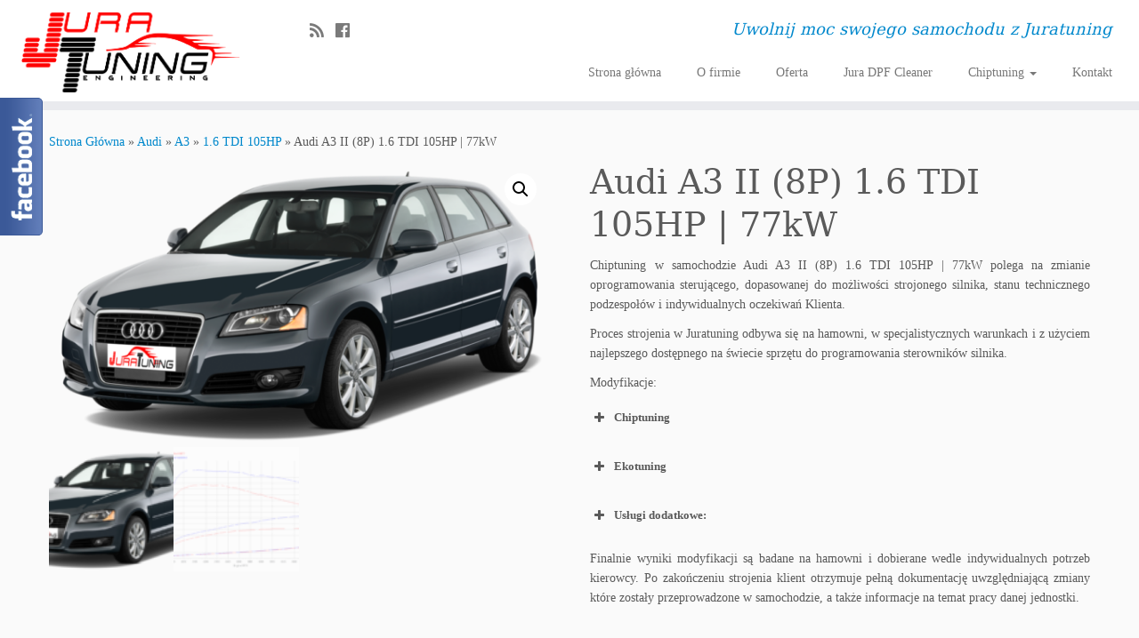

--- FILE ---
content_type: text/html; charset=UTF-8
request_url: https://juratuning.pl/produkt/audi-a3-ii-8p-1-6-tdi-105hp-77kw/
body_size: 18696
content:
<!DOCTYPE html>
<!--[if IE 7]>
<html class="ie ie7 no-js" lang="pl-PL">
<![endif]-->
<!--[if IE 8]>
<html class="ie ie8 no-js" lang="pl-PL">
<![endif]-->
<!--[if !(IE 7) | !(IE 8)  ]><!-->
<html class="no-js" lang="pl-PL">
<!--<![endif]-->
					<head>
				    <meta charset="UTF-8" />
				    <meta http-equiv="X-UA-Compatible" content="IE=9; IE=8; IE=7; IE=EDGE" />
            				    <meta name="viewport" content="width=device-width, initial-scale=1.0" />
				    <link rel="profile" href="https://gmpg.org/xfn/11" />
				    <link rel="pingback" href="https://juratuning.pl/xmlrpc.php" />

				   <!-- html5shiv for IE8 and less  -->
				    <!--[if lt IE 9]>
				      <script src="https://juratuning.pl/wp-content/themes/customizr-pro/inc/assets/js/html5.js"></script>
				    <![endif]-->
				    <script>(function(html){html.className = html.className.replace(/\bno-js\b/,'js')})(document.documentElement);</script>
<title>Audi A3 II (8P) 1.6 TDI 105HP | 77kW &#8211; JuraTuning | Chiptuning | DPF/FAP Service | Hamownia | Uwolnij moc swojego samochodu z Juratuning</title>
<meta name='robots' content='max-image-preview:large' />
<script>window._wca = window._wca || [];</script>
<script type='application/javascript'>console.log('PixelYourSite Free version 8.2.17');</script>
<link rel='dns-prefetch' href='//stats.wp.com' />
<link rel='dns-prefetch' href='//s.w.org' />
<link rel="alternate" type="application/rss+xml" title="JuraTuning | Chiptuning | DPF/FAP Service | Hamownia | Uwolnij moc swojego samochodu z Juratuning &raquo; Kanał z wpisami" href="https://juratuning.pl/feed/" />
<link rel="alternate" type="application/rss+xml" title="JuraTuning | Chiptuning | DPF/FAP Service | Hamownia | Uwolnij moc swojego samochodu z Juratuning &raquo; Kanał z komentarzami" href="https://juratuning.pl/comments/feed/" />
		<!-- This site uses the Google Analytics by MonsterInsights plugin v8.10.0 - Using Analytics tracking - https://www.monsterinsights.com/ -->
							<script
				src="//www.googletagmanager.com/gtag/js?id=UA-57477537-1"  data-cfasync="false" data-wpfc-render="false" type="text/javascript" async></script>
			<script data-cfasync="false" data-wpfc-render="false" type="text/javascript">
				var mi_version = '8.10.0';
				var mi_track_user = true;
				var mi_no_track_reason = '';
				
								var disableStrs = [
															'ga-disable-UA-57477537-1',
									];

				/* Function to detect opted out users */
				function __gtagTrackerIsOptedOut() {
					for (var index = 0; index < disableStrs.length; index++) {
						if (document.cookie.indexOf(disableStrs[index] + '=true') > -1) {
							return true;
						}
					}

					return false;
				}

				/* Disable tracking if the opt-out cookie exists. */
				if (__gtagTrackerIsOptedOut()) {
					for (var index = 0; index < disableStrs.length; index++) {
						window[disableStrs[index]] = true;
					}
				}

				/* Opt-out function */
				function __gtagTrackerOptout() {
					for (var index = 0; index < disableStrs.length; index++) {
						document.cookie = disableStrs[index] + '=true; expires=Thu, 31 Dec 2099 23:59:59 UTC; path=/';
						window[disableStrs[index]] = true;
					}
				}

				if ('undefined' === typeof gaOptout) {
					function gaOptout() {
						__gtagTrackerOptout();
					}
				}
								window.dataLayer = window.dataLayer || [];

				window.MonsterInsightsDualTracker = {
					helpers: {},
					trackers: {},
				};
				if (mi_track_user) {
					function __gtagDataLayer() {
						dataLayer.push(arguments);
					}

					function __gtagTracker(type, name, parameters) {
						if (!parameters) {
							parameters = {};
						}

						if (parameters.send_to) {
							__gtagDataLayer.apply(null, arguments);
							return;
						}

						if (type === 'event') {
							
														parameters.send_to = monsterinsights_frontend.ua;
							__gtagDataLayer(type, name, parameters);
													} else {
							__gtagDataLayer.apply(null, arguments);
						}
					}

					__gtagTracker('js', new Date());
					__gtagTracker('set', {
						'developer_id.dZGIzZG': true,
											});
															__gtagTracker('config', 'UA-57477537-1', {"forceSSL":"true"} );
										window.gtag = __gtagTracker;										(function () {
						/* https://developers.google.com/analytics/devguides/collection/analyticsjs/ */
						/* ga and __gaTracker compatibility shim. */
						var noopfn = function () {
							return null;
						};
						var newtracker = function () {
							return new Tracker();
						};
						var Tracker = function () {
							return null;
						};
						var p = Tracker.prototype;
						p.get = noopfn;
						p.set = noopfn;
						p.send = function () {
							var args = Array.prototype.slice.call(arguments);
							args.unshift('send');
							__gaTracker.apply(null, args);
						};
						var __gaTracker = function () {
							var len = arguments.length;
							if (len === 0) {
								return;
							}
							var f = arguments[len - 1];
							if (typeof f !== 'object' || f === null || typeof f.hitCallback !== 'function') {
								if ('send' === arguments[0]) {
									var hitConverted, hitObject = false, action;
									if ('event' === arguments[1]) {
										if ('undefined' !== typeof arguments[3]) {
											hitObject = {
												'eventAction': arguments[3],
												'eventCategory': arguments[2],
												'eventLabel': arguments[4],
												'value': arguments[5] ? arguments[5] : 1,
											}
										}
									}
									if ('pageview' === arguments[1]) {
										if ('undefined' !== typeof arguments[2]) {
											hitObject = {
												'eventAction': 'page_view',
												'page_path': arguments[2],
											}
										}
									}
									if (typeof arguments[2] === 'object') {
										hitObject = arguments[2];
									}
									if (typeof arguments[5] === 'object') {
										Object.assign(hitObject, arguments[5]);
									}
									if ('undefined' !== typeof arguments[1].hitType) {
										hitObject = arguments[1];
										if ('pageview' === hitObject.hitType) {
											hitObject.eventAction = 'page_view';
										}
									}
									if (hitObject) {
										action = 'timing' === arguments[1].hitType ? 'timing_complete' : hitObject.eventAction;
										hitConverted = mapArgs(hitObject);
										__gtagTracker('event', action, hitConverted);
									}
								}
								return;
							}

							function mapArgs(args) {
								var arg, hit = {};
								var gaMap = {
									'eventCategory': 'event_category',
									'eventAction': 'event_action',
									'eventLabel': 'event_label',
									'eventValue': 'event_value',
									'nonInteraction': 'non_interaction',
									'timingCategory': 'event_category',
									'timingVar': 'name',
									'timingValue': 'value',
									'timingLabel': 'event_label',
									'page': 'page_path',
									'location': 'page_location',
									'title': 'page_title',
								};
								for (arg in args) {
																		if (!(!args.hasOwnProperty(arg) || !gaMap.hasOwnProperty(arg))) {
										hit[gaMap[arg]] = args[arg];
									} else {
										hit[arg] = args[arg];
									}
								}
								return hit;
							}

							try {
								f.hitCallback();
							} catch (ex) {
							}
						};
						__gaTracker.create = newtracker;
						__gaTracker.getByName = newtracker;
						__gaTracker.getAll = function () {
							return [];
						};
						__gaTracker.remove = noopfn;
						__gaTracker.loaded = true;
						window['__gaTracker'] = __gaTracker;
					})();
									} else {
										console.log("");
					(function () {
						function __gtagTracker() {
							return null;
						}

						window['__gtagTracker'] = __gtagTracker;
						window['gtag'] = __gtagTracker;
					})();
									}
			</script>
				<!-- / Google Analytics by MonsterInsights -->
		<script type="text/javascript">
window._wpemojiSettings = {"baseUrl":"https:\/\/s.w.org\/images\/core\/emoji\/13.1.0\/72x72\/","ext":".png","svgUrl":"https:\/\/s.w.org\/images\/core\/emoji\/13.1.0\/svg\/","svgExt":".svg","source":{"concatemoji":"https:\/\/juratuning.pl\/wp-includes\/js\/wp-emoji-release.min.js?ver=5.9.12"}};
/*! This file is auto-generated */
!function(e,a,t){var n,r,o,i=a.createElement("canvas"),p=i.getContext&&i.getContext("2d");function s(e,t){var a=String.fromCharCode;p.clearRect(0,0,i.width,i.height),p.fillText(a.apply(this,e),0,0);e=i.toDataURL();return p.clearRect(0,0,i.width,i.height),p.fillText(a.apply(this,t),0,0),e===i.toDataURL()}function c(e){var t=a.createElement("script");t.src=e,t.defer=t.type="text/javascript",a.getElementsByTagName("head")[0].appendChild(t)}for(o=Array("flag","emoji"),t.supports={everything:!0,everythingExceptFlag:!0},r=0;r<o.length;r++)t.supports[o[r]]=function(e){if(!p||!p.fillText)return!1;switch(p.textBaseline="top",p.font="600 32px Arial",e){case"flag":return s([127987,65039,8205,9895,65039],[127987,65039,8203,9895,65039])?!1:!s([55356,56826,55356,56819],[55356,56826,8203,55356,56819])&&!s([55356,57332,56128,56423,56128,56418,56128,56421,56128,56430,56128,56423,56128,56447],[55356,57332,8203,56128,56423,8203,56128,56418,8203,56128,56421,8203,56128,56430,8203,56128,56423,8203,56128,56447]);case"emoji":return!s([10084,65039,8205,55357,56613],[10084,65039,8203,55357,56613])}return!1}(o[r]),t.supports.everything=t.supports.everything&&t.supports[o[r]],"flag"!==o[r]&&(t.supports.everythingExceptFlag=t.supports.everythingExceptFlag&&t.supports[o[r]]);t.supports.everythingExceptFlag=t.supports.everythingExceptFlag&&!t.supports.flag,t.DOMReady=!1,t.readyCallback=function(){t.DOMReady=!0},t.supports.everything||(n=function(){t.readyCallback()},a.addEventListener?(a.addEventListener("DOMContentLoaded",n,!1),e.addEventListener("load",n,!1)):(e.attachEvent("onload",n),a.attachEvent("onreadystatechange",function(){"complete"===a.readyState&&t.readyCallback()})),(n=t.source||{}).concatemoji?c(n.concatemoji):n.wpemoji&&n.twemoji&&(c(n.twemoji),c(n.wpemoji)))}(window,document,window._wpemojiSettings);
</script>
<style type="text/css">
img.wp-smiley,
img.emoji {
	display: inline !important;
	border: none !important;
	box-shadow: none !important;
	height: 1em !important;
	width: 1em !important;
	margin: 0 0.07em !important;
	vertical-align: -0.1em !important;
	background: none !important;
	padding: 0 !important;
}
</style>
	<link rel='stylesheet' id='font-customizer-style-css'  href='https://juratuning.pl/wp-content/themes/customizr-pro/addons/wfc/front/assets/css/font_customizer.min.css?ver=3.0.2' type='text/css' media='all' />
<link rel='stylesheet' id='fblb-css-css'  href='https://juratuning.pl/wp-content/plugins/arscode-social-slider-free/fblb.css?ver=5.9.12' type='text/css' media='all' />
<link rel='stylesheet' id='jquery-lionbars-css'  href='https://juratuning.pl/wp-content/plugins/arscode-social-slider-free/lionbars/lionbars.css?ver=5.9.12' type='text/css' media='all' />
<!--[if lte IE 7]>
<link rel='stylesheet' id='fblb-css-ie7-css'  href='https://juratuning.pl/wp-content/plugins/arscode-social-slider-free/ie7.css?ver=5.9.12' type='text/css' media='all' />
<![endif]-->
<link rel='stylesheet' id='wp-block-library-css'  href='https://juratuning.pl/wp-includes/css/dist/block-library/style.min.css?ver=5.9.12' type='text/css' media='all' />
<style id='wp-block-library-inline-css' type='text/css'>
.has-text-align-justify{text-align:justify;}
</style>
<link rel='stylesheet' id='mediaelement-css'  href='https://juratuning.pl/wp-includes/js/mediaelement/mediaelementplayer-legacy.min.css?ver=4.2.16' type='text/css' media='all' />
<link rel='stylesheet' id='wp-mediaelement-css'  href='https://juratuning.pl/wp-includes/js/mediaelement/wp-mediaelement.min.css?ver=5.9.12' type='text/css' media='all' />
<link rel='stylesheet' id='wc-blocks-vendors-style-css'  href='https://juratuning.pl/wp-content/plugins/woocommerce/packages/woocommerce-blocks/build/wc-blocks-vendors-style.css?ver=6.9.0' type='text/css' media='all' />
<link rel='stylesheet' id='wc-blocks-style-css'  href='https://juratuning.pl/wp-content/plugins/woocommerce/packages/woocommerce-blocks/build/wc-blocks-style.css?ver=6.9.0' type='text/css' media='all' />
<style id='global-styles-inline-css' type='text/css'>
body{--wp--preset--color--black: #000000;--wp--preset--color--cyan-bluish-gray: #abb8c3;--wp--preset--color--white: #ffffff;--wp--preset--color--pale-pink: #f78da7;--wp--preset--color--vivid-red: #cf2e2e;--wp--preset--color--luminous-vivid-orange: #ff6900;--wp--preset--color--luminous-vivid-amber: #fcb900;--wp--preset--color--light-green-cyan: #7bdcb5;--wp--preset--color--vivid-green-cyan: #00d084;--wp--preset--color--pale-cyan-blue: #8ed1fc;--wp--preset--color--vivid-cyan-blue: #0693e3;--wp--preset--color--vivid-purple: #9b51e0;--wp--preset--gradient--vivid-cyan-blue-to-vivid-purple: linear-gradient(135deg,rgba(6,147,227,1) 0%,rgb(155,81,224) 100%);--wp--preset--gradient--light-green-cyan-to-vivid-green-cyan: linear-gradient(135deg,rgb(122,220,180) 0%,rgb(0,208,130) 100%);--wp--preset--gradient--luminous-vivid-amber-to-luminous-vivid-orange: linear-gradient(135deg,rgba(252,185,0,1) 0%,rgba(255,105,0,1) 100%);--wp--preset--gradient--luminous-vivid-orange-to-vivid-red: linear-gradient(135deg,rgba(255,105,0,1) 0%,rgb(207,46,46) 100%);--wp--preset--gradient--very-light-gray-to-cyan-bluish-gray: linear-gradient(135deg,rgb(238,238,238) 0%,rgb(169,184,195) 100%);--wp--preset--gradient--cool-to-warm-spectrum: linear-gradient(135deg,rgb(74,234,220) 0%,rgb(151,120,209) 20%,rgb(207,42,186) 40%,rgb(238,44,130) 60%,rgb(251,105,98) 80%,rgb(254,248,76) 100%);--wp--preset--gradient--blush-light-purple: linear-gradient(135deg,rgb(255,206,236) 0%,rgb(152,150,240) 100%);--wp--preset--gradient--blush-bordeaux: linear-gradient(135deg,rgb(254,205,165) 0%,rgb(254,45,45) 50%,rgb(107,0,62) 100%);--wp--preset--gradient--luminous-dusk: linear-gradient(135deg,rgb(255,203,112) 0%,rgb(199,81,192) 50%,rgb(65,88,208) 100%);--wp--preset--gradient--pale-ocean: linear-gradient(135deg,rgb(255,245,203) 0%,rgb(182,227,212) 50%,rgb(51,167,181) 100%);--wp--preset--gradient--electric-grass: linear-gradient(135deg,rgb(202,248,128) 0%,rgb(113,206,126) 100%);--wp--preset--gradient--midnight: linear-gradient(135deg,rgb(2,3,129) 0%,rgb(40,116,252) 100%);--wp--preset--duotone--dark-grayscale: url('#wp-duotone-dark-grayscale');--wp--preset--duotone--grayscale: url('#wp-duotone-grayscale');--wp--preset--duotone--purple-yellow: url('#wp-duotone-purple-yellow');--wp--preset--duotone--blue-red: url('#wp-duotone-blue-red');--wp--preset--duotone--midnight: url('#wp-duotone-midnight');--wp--preset--duotone--magenta-yellow: url('#wp-duotone-magenta-yellow');--wp--preset--duotone--purple-green: url('#wp-duotone-purple-green');--wp--preset--duotone--blue-orange: url('#wp-duotone-blue-orange');--wp--preset--font-size--small: 13px;--wp--preset--font-size--medium: 20px;--wp--preset--font-size--large: 36px;--wp--preset--font-size--x-large: 42px;}.has-black-color{color: var(--wp--preset--color--black) !important;}.has-cyan-bluish-gray-color{color: var(--wp--preset--color--cyan-bluish-gray) !important;}.has-white-color{color: var(--wp--preset--color--white) !important;}.has-pale-pink-color{color: var(--wp--preset--color--pale-pink) !important;}.has-vivid-red-color{color: var(--wp--preset--color--vivid-red) !important;}.has-luminous-vivid-orange-color{color: var(--wp--preset--color--luminous-vivid-orange) !important;}.has-luminous-vivid-amber-color{color: var(--wp--preset--color--luminous-vivid-amber) !important;}.has-light-green-cyan-color{color: var(--wp--preset--color--light-green-cyan) !important;}.has-vivid-green-cyan-color{color: var(--wp--preset--color--vivid-green-cyan) !important;}.has-pale-cyan-blue-color{color: var(--wp--preset--color--pale-cyan-blue) !important;}.has-vivid-cyan-blue-color{color: var(--wp--preset--color--vivid-cyan-blue) !important;}.has-vivid-purple-color{color: var(--wp--preset--color--vivid-purple) !important;}.has-black-background-color{background-color: var(--wp--preset--color--black) !important;}.has-cyan-bluish-gray-background-color{background-color: var(--wp--preset--color--cyan-bluish-gray) !important;}.has-white-background-color{background-color: var(--wp--preset--color--white) !important;}.has-pale-pink-background-color{background-color: var(--wp--preset--color--pale-pink) !important;}.has-vivid-red-background-color{background-color: var(--wp--preset--color--vivid-red) !important;}.has-luminous-vivid-orange-background-color{background-color: var(--wp--preset--color--luminous-vivid-orange) !important;}.has-luminous-vivid-amber-background-color{background-color: var(--wp--preset--color--luminous-vivid-amber) !important;}.has-light-green-cyan-background-color{background-color: var(--wp--preset--color--light-green-cyan) !important;}.has-vivid-green-cyan-background-color{background-color: var(--wp--preset--color--vivid-green-cyan) !important;}.has-pale-cyan-blue-background-color{background-color: var(--wp--preset--color--pale-cyan-blue) !important;}.has-vivid-cyan-blue-background-color{background-color: var(--wp--preset--color--vivid-cyan-blue) !important;}.has-vivid-purple-background-color{background-color: var(--wp--preset--color--vivid-purple) !important;}.has-black-border-color{border-color: var(--wp--preset--color--black) !important;}.has-cyan-bluish-gray-border-color{border-color: var(--wp--preset--color--cyan-bluish-gray) !important;}.has-white-border-color{border-color: var(--wp--preset--color--white) !important;}.has-pale-pink-border-color{border-color: var(--wp--preset--color--pale-pink) !important;}.has-vivid-red-border-color{border-color: var(--wp--preset--color--vivid-red) !important;}.has-luminous-vivid-orange-border-color{border-color: var(--wp--preset--color--luminous-vivid-orange) !important;}.has-luminous-vivid-amber-border-color{border-color: var(--wp--preset--color--luminous-vivid-amber) !important;}.has-light-green-cyan-border-color{border-color: var(--wp--preset--color--light-green-cyan) !important;}.has-vivid-green-cyan-border-color{border-color: var(--wp--preset--color--vivid-green-cyan) !important;}.has-pale-cyan-blue-border-color{border-color: var(--wp--preset--color--pale-cyan-blue) !important;}.has-vivid-cyan-blue-border-color{border-color: var(--wp--preset--color--vivid-cyan-blue) !important;}.has-vivid-purple-border-color{border-color: var(--wp--preset--color--vivid-purple) !important;}.has-vivid-cyan-blue-to-vivid-purple-gradient-background{background: var(--wp--preset--gradient--vivid-cyan-blue-to-vivid-purple) !important;}.has-light-green-cyan-to-vivid-green-cyan-gradient-background{background: var(--wp--preset--gradient--light-green-cyan-to-vivid-green-cyan) !important;}.has-luminous-vivid-amber-to-luminous-vivid-orange-gradient-background{background: var(--wp--preset--gradient--luminous-vivid-amber-to-luminous-vivid-orange) !important;}.has-luminous-vivid-orange-to-vivid-red-gradient-background{background: var(--wp--preset--gradient--luminous-vivid-orange-to-vivid-red) !important;}.has-very-light-gray-to-cyan-bluish-gray-gradient-background{background: var(--wp--preset--gradient--very-light-gray-to-cyan-bluish-gray) !important;}.has-cool-to-warm-spectrum-gradient-background{background: var(--wp--preset--gradient--cool-to-warm-spectrum) !important;}.has-blush-light-purple-gradient-background{background: var(--wp--preset--gradient--blush-light-purple) !important;}.has-blush-bordeaux-gradient-background{background: var(--wp--preset--gradient--blush-bordeaux) !important;}.has-luminous-dusk-gradient-background{background: var(--wp--preset--gradient--luminous-dusk) !important;}.has-pale-ocean-gradient-background{background: var(--wp--preset--gradient--pale-ocean) !important;}.has-electric-grass-gradient-background{background: var(--wp--preset--gradient--electric-grass) !important;}.has-midnight-gradient-background{background: var(--wp--preset--gradient--midnight) !important;}.has-small-font-size{font-size: var(--wp--preset--font-size--small) !important;}.has-medium-font-size{font-size: var(--wp--preset--font-size--medium) !important;}.has-large-font-size{font-size: var(--wp--preset--font-size--large) !important;}.has-x-large-font-size{font-size: var(--wp--preset--font-size--x-large) !important;}
</style>
<link rel='stylesheet' id='contact-form-7-css'  href='https://juratuning.pl/wp-content/plugins/contact-form-7/includes/css/styles.css?ver=5.5.6' type='text/css' media='all' />
<link rel='stylesheet' id='photoswipe-css'  href='https://juratuning.pl/wp-content/plugins/woocommerce/assets/css/photoswipe/photoswipe.min.css?ver=6.3.1' type='text/css' media='all' />
<link rel='stylesheet' id='photoswipe-default-skin-css'  href='https://juratuning.pl/wp-content/plugins/woocommerce/assets/css/photoswipe/default-skin/default-skin.min.css?ver=6.3.1' type='text/css' media='all' />
<link rel='stylesheet' id='woocommerce-layout-css'  href='https://juratuning.pl/wp-content/plugins/woocommerce/assets/css/woocommerce-layout.css?ver=6.3.1' type='text/css' media='all' />
<style id='woocommerce-layout-inline-css' type='text/css'>

	.infinite-scroll .woocommerce-pagination {
		display: none;
	}
</style>
<link rel='stylesheet' id='woocommerce-smallscreen-css'  href='https://juratuning.pl/wp-content/plugins/woocommerce/assets/css/woocommerce-smallscreen.css?ver=6.3.1' type='text/css' media='only screen and (max-width: 768px)' />
<link rel='stylesheet' id='woocommerce-general-css'  href='https://juratuning.pl/wp-content/plugins/woocommerce/assets/css/woocommerce.css?ver=6.3.1' type='text/css' media='all' />
<style id='woocommerce-inline-inline-css' type='text/css'>
.woocommerce form .form-row .required { visibility: visible; }
</style>
<link rel='stylesheet' id='dgwt-wcas-style-css'  href='https://juratuning.pl/wp-content/plugins/ajax-search-for-woocommerce/assets/css/style.min.css?ver=1.17.0' type='text/css' media='all' />
<link rel='stylesheet' id='customizr-fa-css'  href='https://juratuning.pl/wp-content/themes/customizr-pro/assets/shared/fonts/fa/css/fontawesome-all.min.css?ver=2.0.26' type='text/css' media='all' />
<link rel='stylesheet' id='customizr-common-css'  href='https://juratuning.pl/wp-content/themes/customizr-pro/inc/assets/css/tc_common.min.css?ver=2.0.26' type='text/css' media='all' />
<link rel='stylesheet' id='customizr-skin-css'  href='https://juratuning.pl/wp-content/themes/customizr-pro/inc/assets/css/blue.min.css?ver=2.0.26' type='text/css' media='all' />
<style id='customizr-skin-inline-css' type='text/css'>

                  .site-title,.site-description,h1,h2,h3,.tc-dropcap {
                    font-family : 'Georgia','Georgia','serif';
                    font-weight : inherit;
                  }

                  body,.navbar .nav>li>a {
                    font-family : 'Verdana','Geneva','sans-serif';
                    font-weight : inherit;
                  }

            body,.navbar .nav>li>a {
              font-size : 14px;
              line-height : 1.6em;
            }
table { border-collapse: separate; }
                           body table { border-collapse: collapse; }
                          
.social-links .social-icon:before { content: none } 
header.tc-header {border-top: none;}

.sticky-enabled .tc-shrink-on .site-logo img {
    					height:30px!important;width:auto!important
    				}

    				.sticky-enabled .tc-shrink-on .brand .site-title {
    					font-size:0.6em;opacity:0.8;line-height:1.2em
    				}

.site-logo img.sticky {
                display: none;
             }

            .sticky-enabled .tc-sticky-logo-on .site-logo img {
                display: none;
             }

            .sticky-enabled .tc-sticky-logo-on .site-logo img.sticky{
                display: inline-block;
            }

.tc-slider-loader-wrapper{ display:none }
html.js .tc-slider-loader-wrapper { display: block }.no-csstransforms3d .tc-slider-loader-wrapper .tc-img-gif-loader {
                                                background: url('https://juratuning.pl/wp-content/themes/customizr-pro/assets/front/img/slider-loader.gif') no-repeat center center;
                                         }.tc-slider-loader-wrapper .tc-css-loader > div { border-color:#08c; }
</style>
<link rel='stylesheet' id='customizr-style-css'  href='https://juratuning.pl/wp-content/themes/customizr-pro/style.css?ver=2.0.26' type='text/css' media='all' />
<link rel='stylesheet' id='fancyboxcss-css'  href='https://juratuning.pl/wp-content/themes/customizr-pro/assets/front/js/libs/fancybox/jquery.fancybox-1.3.4.min.css?ver=5.9.12' type='text/css' media='all' />
<link rel='stylesheet' id='tablepress-default-css'  href='https://juratuning.pl/wp-content/plugins/tablepress/css/default.min.css?ver=1.14' type='text/css' media='all' />
<link rel='stylesheet' id='nextgen_widgets_style-css'  href='https://juratuning.pl/wp-content/plugins/nextgen-gallery/products/photocrati_nextgen/modules/widget/static/widgets.css?ver=3.23' type='text/css' media='all' />
<link rel='stylesheet' id='nextgen_basic_thumbnails_style-css'  href='https://juratuning.pl/wp-content/plugins/nextgen-gallery/products/photocrati_nextgen/modules/nextgen_basic_gallery/static/thumbnails/nextgen_basic_thumbnails.css?ver=3.23' type='text/css' media='all' />
<link rel='stylesheet' id='nextgen_basic_slideshow_style-css'  href='https://juratuning.pl/wp-content/plugins/nextgen-gallery/products/photocrati_nextgen/modules/nextgen_basic_gallery/static/slideshow/ngg_basic_slideshow.css?ver=3.23' type='text/css' media='all' />
<link rel='stylesheet' id='jetpack_css-css'  href='https://juratuning.pl/wp-content/plugins/jetpack/css/jetpack.css?ver=10.7.2' type='text/css' media='all' />
<!--n2css--><script type='text/javascript' src='https://juratuning.pl/wp-includes/js/jquery/jquery.min.js?ver=3.6.0' id='jquery-core-js'></script>
<script type='text/javascript' src='https://juratuning.pl/wp-includes/js/jquery/jquery-migrate.min.js?ver=3.3.2' id='jquery-migrate-js'></script>
<script type='text/javascript' src='https://juratuning.pl/wp-content/plugins/arscode-social-slider-free/js/userscripts.js?ver=5.9.12' id='fblb-js-js'></script>
<script type='text/javascript' src='https://juratuning.pl/wp-content/plugins/arscode-social-slider-free/lionbars/jquery.lionbars.0.3.min.js?ver=5.9.12' id='jquery-lionbars-js'></script>
<script type='text/javascript' src='https://juratuning.pl/wp-content/plugins/google-analytics-for-wordpress/assets/js/frontend-gtag.min.js?ver=8.10.0' id='monsterinsights-frontend-script-js'></script>
<script data-cfasync="false" data-wpfc-render="false" type="text/javascript" id='monsterinsights-frontend-script-js-extra'>/* <![CDATA[ */
var monsterinsights_frontend = {"js_events_tracking":"true","download_extensions":"doc,pdf,ppt,zip,xls,docx,pptx,xlsx","inbound_paths":"[]","home_url":"https:\/\/juratuning.pl","hash_tracking":"false","ua":"UA-57477537-1","v4_id":""};/* ]]> */
</script>
<script type='text/javascript' src='https://juratuning.pl/wp-content/plugins/woocommerce/assets/js/js-cookie/js.cookie.min.js?ver=2.1.4-wc.6.3.1' id='js-cookie-js'></script>
<script defer type='text/javascript' src='https://stats.wp.com/s-202605.js' id='woocommerce-analytics-js'></script>
<script type='text/javascript' src='https://juratuning.pl/wp-content/themes/customizr-pro/assets/front/js/libs/modernizr.min.js?ver=2.0.26' id='modernizr-js'></script>
<script type='text/javascript' src='https://juratuning.pl/wp-content/themes/customizr-pro/assets/front/js/libs/fancybox/jquery.fancybox-1.3.4.min.js?ver=2.0.26' id='tc-fancybox-js'></script>
<script type='text/javascript' id='tc-scripts-js-extra'>
/* <![CDATA[ */
var TCParams = {"_disabled":[],"FancyBoxState":"1","FancyBoxAutoscale":"1","SliderName":"","SliderDelay":"","SliderHover":"1","centerSliderImg":"1","SmoothScroll":{"Enabled":true,"Options":{"touchpadSupport":false}},"anchorSmoothScroll":"linear","anchorSmoothScrollExclude":{"simple":["[class*=edd]",".tc-carousel-control",".carousel-control","[data-toggle=\"modal\"]","[data-toggle=\"dropdown\"]","[data-toggle=\"tooltip\"]","[data-toggle=\"popover\"]","[data-toggle=\"collapse\"]","[data-toggle=\"tab\"]","[data-toggle=\"pill\"]","[class*=upme]","[class*=um-]"],"deep":{"classes":[],"ids":[]}},"ReorderBlocks":"1","centerAllImg":"1","HasComments":"","LeftSidebarClass":".span3.left.tc-sidebar","RightSidebarClass":".span3.right.tc-sidebar","LoadModernizr":"1","stickyCustomOffset":{"_initial":0,"_scrolling":0,"options":{"_static":true,"_element":""}},"stickyHeader":"1","dropdowntoViewport":"","timerOnScrollAllBrowsers":"1","extLinksStyle":"","extLinksTargetExt":"","extLinksSkipSelectors":{"classes":["btn","button"],"ids":[]},"dropcapEnabled":"","dropcapWhere":{"post":"","page":""},"dropcapMinWords":"50","dropcapSkipSelectors":{"tags":["IMG","IFRAME","H1","H2","H3","H4","H5","H6","BLOCKQUOTE","UL","OL"],"classes":["btn","tc-placeholder-wrap"],"id":[]},"imgSmartLoadEnabled":"","imgSmartLoadOpts":{"parentSelectors":[".article-container",".__before_main_wrapper",".widget-front"],"opts":{"excludeImg":[".tc-holder-img"]}},"imgSmartLoadsForSliders":"1","goldenRatio":"1.618","gridGoldenRatioLimit":"350","isSecondMenuEnabled":"","secondMenuRespSet":"in-sn-before","isParallaxOn":"1","parallaxRatio":"0.55","pluginCompats":[],"frontHelpNoticesOn":"1","frontHelpNoticeParams":{"thumbnail":{"active":false,"args":{"action":"dismiss_thumbnail_help","nonce":{"id":"thumbnailNonce","handle":"e474338ca5"},"class":"tc-thumbnail-help"}},"smartload":{"active":true,"args":{"action":"dismiss_img_smartload_help","nonce":{"id":"imgSmartLoadNonce","handle":"c2f5805d9b"},"class":"tc-img-smartload-help"}},"sidenav":{"active":false,"args":{"action":"dismiss_sidenav_help","nonce":{"id":"sideNavNonce","handle":"6f51d0b588"},"class":"tc-sidenav-help"}},"secondMenu":{"active":false,"args":{"action":"dismiss_second_menu_notice","nonce":{"id":"secondMenuNonce","handle":"7e16a7d4e6"},"class":"tc-menu-placeholder"}},"mainMenu":{"active":false,"args":{"action":"dismiss_main_menu_notice","nonce":{"id":"mainMenuNonce","handle":"d3d6f16d19"},"class":"tc-main-menu-notice"}},"slider":{"active":false,"args":{"action":"slider_notice_actions","nonce":{"id":"sliderNoticeNonce","handle":"4c93f09b49"},"class":"tc-slider-notice"}},"fp":{"active":false,"args":{"action":"fp_notice_actions","nonce":{"id":"fpNoticeNonce","handle":"ecf6dfc623"},"class":"tc-fp-notice"}},"widget":{"active":false,"args":{"action":"dismiss_widget_notice","nonce":{"id":"WidgetNonce","handle":"791ca91a8c"}}}},"adminAjaxUrl":"https:\/\/juratuning.pl\/wp-admin\/admin-ajax.php","ajaxUrl":"https:\/\/juratuning.pl\/?czrajax=1","frontNonce":{"id":"CZRFrontNonce","handle":"fc0b2ad02f"},"isDevMode":"","isModernStyle":"","i18n":{"Permanently dismiss":"Permanently dismiss"},"frontNotifications":{"styleSwitcher":{"enabled":false,"content":"","dismissAction":"dismiss_style_switcher_note_front","ajaxUrl":"https:\/\/juratuning.pl\/wp-admin\/admin-ajax.php"}}};
/* ]]> */
</script>
<script type='text/javascript' src='https://juratuning.pl/wp-content/themes/customizr-pro/inc/assets/js/tc-scripts.min.js?ver=2.0.26' id='tc-scripts-js'></script>
<script type='text/javascript' src='https://juratuning.pl/wp-content/plugins/pixelyoursite/dist/scripts/jquery.bind-first-0.2.3.min.js?ver=5.9.12' id='jquery-bind-first-js'></script>
<script type='text/javascript' id='pys-js-extra'>
/* <![CDATA[ */
var pysOptions = {"staticEvents":{"facebook":{"init_event":[{"delay":0,"type":"static","name":"PageView","pixelIds":["497362021817252"],"params":{"page_title":"Audi A3 II (8P) 1.6 TDI 105HP | 77kW","post_type":"product","post_id":262,"plugin":"PixelYourSite","user_role":"guest","event_url":"juratuning.pl\/produkt\/audi-a3-ii-8p-1-6-tdi-105hp-77kw\/"},"e_id":"init_event","ids":[],"hasTimeWindow":false,"timeWindow":0,"eventID":"","woo_order":"","edd_order":""}],"woo_view_content":[{"delay":0,"type":"static","name":"ViewContent","pixelIds":["497362021817252"],"params":{"content_ids":["262"],"content_type":"product","content_name":"Audi A3 II (8P) 1.6 TDI 105HP | 77kW","category_name":"1.6 TDI 105HP, A3, Audi, Realizacje","value":0,"currency":"PLN","contents":[{"id":"262","quantity":1}],"product_price":0,"page_title":"Audi A3 II (8P) 1.6 TDI 105HP | 77kW","post_type":"product","post_id":262,"plugin":"PixelYourSite","user_role":"guest","event_url":"juratuning.pl\/produkt\/audi-a3-ii-8p-1-6-tdi-105hp-77kw\/"},"e_id":"woo_view_content","ids":[],"hasTimeWindow":false,"timeWindow":0,"eventID":"","woo_order":"","edd_order":""}]}},"dynamicEvents":{"signal_form":{"facebook":{"delay":0,"type":"dyn","name":"Signal","pixelIds":["497362021817252"],"params":{"event_action":"Form","page_title":"Audi A3 II (8P) 1.6 TDI 105HP | 77kW","post_type":"product","post_id":262,"plugin":"PixelYourSite","user_role":"guest","event_url":"juratuning.pl\/produkt\/audi-a3-ii-8p-1-6-tdi-105hp-77kw\/"},"e_id":"signal_form","ids":[],"hasTimeWindow":false,"timeWindow":0,"eventID":"","woo_order":"","edd_order":""}},"signal_download":{"facebook":{"delay":0,"type":"dyn","name":"Signal","extensions":["","doc","exe","js","pdf","ppt","tgz","zip","xls"],"pixelIds":["497362021817252"],"params":{"event_action":"Download","page_title":"Audi A3 II (8P) 1.6 TDI 105HP | 77kW","post_type":"product","post_id":262,"plugin":"PixelYourSite","user_role":"guest","event_url":"juratuning.pl\/produkt\/audi-a3-ii-8p-1-6-tdi-105hp-77kw\/"},"e_id":"signal_download","ids":[],"hasTimeWindow":false,"timeWindow":0,"eventID":"","woo_order":"","edd_order":""}},"signal_comment":{"facebook":{"delay":0,"type":"dyn","name":"Signal","pixelIds":["497362021817252"],"params":{"event_action":"Comment","page_title":"Audi A3 II (8P) 1.6 TDI 105HP | 77kW","post_type":"product","post_id":262,"plugin":"PixelYourSite","user_role":"guest","event_url":"juratuning.pl\/produkt\/audi-a3-ii-8p-1-6-tdi-105hp-77kw\/"},"e_id":"signal_comment","ids":[],"hasTimeWindow":false,"timeWindow":0,"eventID":"","woo_order":"","edd_order":""}},"woo_add_to_cart_on_button_click":{"facebook":{"delay":0,"type":"dyn","name":"AddToCart","pixelIds":["497362021817252"],"params":{"page_title":"Audi A3 II (8P) 1.6 TDI 105HP | 77kW","post_type":"product","post_id":262,"plugin":"PixelYourSite","user_role":"guest","event_url":"juratuning.pl\/produkt\/audi-a3-ii-8p-1-6-tdi-105hp-77kw\/"},"e_id":"woo_add_to_cart_on_button_click","ids":[],"hasTimeWindow":false,"timeWindow":0,"eventID":"","woo_order":"","edd_order":""}}},"triggerEvents":[],"triggerEventTypes":[],"facebook":{"pixelIds":["497362021817252"],"advancedMatching":[],"removeMetadata":false,"contentParams":{"post_type":"product","post_id":262,"content_name":"Audi A3 II (8P) 1.6 TDI 105HP | 77kW","categories":"1.6 TDI 105HP, A3, Audi, Realizacje","tags":""},"commentEventEnabled":true,"wooVariableAsSimple":false,"downloadEnabled":true,"formEventEnabled":true,"ajaxForServerEvent":true,"serverApiEnabled":false,"wooCRSendFromServer":false},"debug":"","siteUrl":"https:\/\/juratuning.pl","ajaxUrl":"https:\/\/juratuning.pl\/wp-admin\/admin-ajax.php","enable_remove_download_url_param":"1","gdpr":{"ajax_enabled":false,"all_disabled_by_api":false,"facebook_disabled_by_api":false,"analytics_disabled_by_api":false,"google_ads_disabled_by_api":false,"pinterest_disabled_by_api":false,"bing_disabled_by_api":false,"facebook_prior_consent_enabled":true,"analytics_prior_consent_enabled":true,"google_ads_prior_consent_enabled":null,"pinterest_prior_consent_enabled":true,"bing_prior_consent_enabled":true,"cookiebot_integration_enabled":false,"cookiebot_facebook_consent_category":"marketing","cookiebot_analytics_consent_category":"statistics","cookiebot_google_ads_consent_category":null,"cookiebot_pinterest_consent_category":"marketing","cookiebot_bing_consent_category":"marketing","consent_magic_integration_enabled":false,"real_cookie_banner_integration_enabled":false,"cookie_notice_integration_enabled":false,"cookie_law_info_integration_enabled":false},"edd":{"enabled":false},"woo":{"enabled":true,"addToCartOnButtonEnabled":true,"addToCartOnButtonValueEnabled":true,"addToCartOnButtonValueOption":"price","singleProductId":262,"removeFromCartSelector":"form.woocommerce-cart-form .remove","addToCartCatchMethod":"add_cart_js"}};
/* ]]> */
</script>
<script type='text/javascript' src='https://juratuning.pl/wp-content/plugins/pixelyoursite/dist/scripts/public.js?ver=8.2.17' id='pys-js'></script>
<link rel="https://api.w.org/" href="https://juratuning.pl/wp-json/" /><link rel="alternate" type="application/json" href="https://juratuning.pl/wp-json/wp/v2/product/262" /><link rel="EditURI" type="application/rsd+xml" title="RSD" href="https://juratuning.pl/xmlrpc.php?rsd" />
<link rel="wlwmanifest" type="application/wlwmanifest+xml" href="https://juratuning.pl/wp-includes/wlwmanifest.xml" /> 
<meta name="generator" content="WordPress 5.9.12" />
<meta name="generator" content="WooCommerce 6.3.1" />
<link rel="canonical" href="https://juratuning.pl/produkt/audi-a3-ii-8p-1-6-tdi-105hp-77kw/" />
<link rel='shortlink' href='https://juratuning.pl/?p=262' />
<link rel="alternate" type="application/json+oembed" href="https://juratuning.pl/wp-json/oembed/1.0/embed?url=https%3A%2F%2Fjuratuning.pl%2Fprodukt%2Faudi-a3-ii-8p-1-6-tdi-105hp-77kw%2F" />
<link rel="alternate" type="text/xml+oembed" href="https://juratuning.pl/wp-json/oembed/1.0/embed?url=https%3A%2F%2Fjuratuning.pl%2Fprodukt%2Faudi-a3-ii-8p-1-6-tdi-105hp-77kw%2F&#038;format=xml" />
<style>.cpm-map img{ max-width: none !important;box-shadow:none !important;}</style><style>.dgwt-wcas-ico-magnifier,.dgwt-wcas-ico-magnifier-handler{max-width:20px}.dgwt-wcas-search-wrapp{max-width:600px}</style>	<noscript><style>.woocommerce-product-gallery{ opacity: 1 !important; }</style></noscript>
	
<!-- Facebook Pixel Code -->
<script type='text/javascript'>
!function(f,b,e,v,n,t,s){if(f.fbq)return;n=f.fbq=function(){n.callMethod?
n.callMethod.apply(n,arguments):n.queue.push(arguments)};if(!f._fbq)f._fbq=n;
n.push=n;n.loaded=!0;n.version='2.0';n.queue=[];t=b.createElement(e);t.async=!0;
t.src=v;s=b.getElementsByTagName(e)[0];s.parentNode.insertBefore(t,s)}(window,
document,'script','https://connect.facebook.net/en_US/fbevents.js');
</script>
<!-- End Facebook Pixel Code -->
<script type='text/javascript'>
  fbq('init', '2497011423846681', {}, {
    "agent": "wordpress-5.9.12-3.0.6"
});
</script><script type='text/javascript'>
  fbq('track', 'PageView', []);
</script>
<!-- Facebook Pixel Code -->
<noscript>
<img height="1" width="1" style="display:none" alt="fbpx"
src="https://www.facebook.com/tr?id=2497011423846681&ev=PageView&noscript=1" />
</noscript>
<!-- End Facebook Pixel Code -->
<link rel="icon" href="https://juratuning.pl/wp-content/uploads/2018/02/Juratuning-Wlepa-3d-ikona-100x100.png" sizes="32x32" />
<link rel="icon" href="https://juratuning.pl/wp-content/uploads/2018/02/Juratuning-Wlepa-3d-ikona-300x300.png" sizes="192x192" />
<link rel="apple-touch-icon" href="https://juratuning.pl/wp-content/uploads/2018/02/Juratuning-Wlepa-3d-ikona-300x300.png" />
<meta name="msapplication-TileImage" content="https://juratuning.pl/wp-content/uploads/2018/02/Juratuning-Wlepa-3d-ikona-300x300.png" />
				</head>
				
	<body data-rsssl=1 class="product-template-default single single-product postid-262 theme-customizr-pro woocommerce woocommerce-page woocommerce-no-js tc-fade-hover-links tc-no-sidebar tc-center-images skin-blue tc-sticky-header sticky-disabled tc-transparent-on-scroll no-navbar tc-regular-menu" >

    
    <div id="tc-page-wrap" class="">

  		
  	   	<header class="tc-header clearfix row-fluid tc-tagline-off tc-title-logo-on tc-sticky-logo-on tc-shrink-on tc-menu-on logo-left tc-second-menu-in-sn-before-when-mobile" role="banner">
  			
        <div class="brand span3 pull-left">
        <a class="site-logo" href="https://juratuning.pl/" title="JuraTuning | Chiptuning | DPF/FAP Service | Hamownia | Uwolnij moc swojego samochodu z Juratuning | Uwolnij moc swojego samochodu z Juratuning"><img src="https://juratuning.pl/wp-content/uploads/2018/02/Juratuning-engineering-logo-1.png" alt="Wróć do strony domowej" width="1050" height="395" style="max-width:250px;max-height:100px" data-no-retina class=" attachment-18"/><img src="https://juratuning.pl/wp-content/uploads/2018/02/cropped-Juratuning-engineering-logo-1-1.png" alt="Wróć do strony domowej" width="988" height="395"  data-no-retina class="sticky attachment-96"/></a>        </div> <!-- brand span3 -->

        <div class="container outside"><h2 class="site-description">Uwolnij moc swojego samochodu z Juratuning</h2></div>      	<div class="navbar-wrapper clearfix span9 tc-submenu-fade tc-submenu-move tc-open-on-hover pull-menu-right">
        	<div class="navbar resp">
          		<div class="navbar-inner" role="navigation">
            		<div class="row-fluid">
              		<div class="social-block span5"><div class="social-links"><a rel="nofollow" class="social-icon icon-feed"  title="Zapisz się na RSS" aria-label="Zapisz się na RSS" href="https://juratuning.pl/feed/rss/"  target="_blank" ><i class="fas fa-rss"></i></a><a rel="nofollow" class="social-icon icon-facebook"  title="Follow us on Facebook" aria-label="Follow us on Facebook" href="https://www.facebook.com/juratuning/"  target="_blank" ><i class="fab fa-facebook"></i></a></div></div><h2 class="span7 inside site-description">Uwolnij moc swojego samochodu z Juratuning</h2><div class="nav-collapse collapse tc-hover-menu-wrapper"><div class="menu-menu-glowne-container"><ul id="menu-menu-glowne-2" class="nav tc-hover-menu"><li class="menu-item menu-item-type-custom menu-item-object-custom menu-item-home menu-item-39"><a href="https://juratuning.pl">Strona główna</a></li>
<li class="menu-item menu-item-type-post_type menu-item-object-page menu-item-34"><a href="https://juratuning.pl/o-firmie/">O firmie</a></li>
<li class="menu-item menu-item-type-post_type menu-item-object-page menu-item-35"><a href="https://juratuning.pl/oferta/">Oferta</a></li>
<li class="menu-item menu-item-type-post_type menu-item-object-page menu-item-850"><a href="https://juratuning.pl/maszyna-do-czyszczenia-dpf-jura-dpf-cleaner/">Jura DPF Cleaner</a></li>
<li class="menu-item menu-item-type-post_type menu-item-object-page menu-item-has-children dropdown menu-item-38"><a href="https://juratuning.pl/chiptuning/">Chiptuning <strong class="caret"></strong></a>
<ul class="dropdown-menu">
	<li class="menu-item menu-item-type-post_type menu-item-object-page menu-item-566"><a href="https://juratuning.pl/katalog-mocy/">Katalog mocy</a></li>
	<li class="menu-item menu-item-type-post_type menu-item-object-page menu-item-37"><a href="https://juratuning.pl/hamownia/">Hamownia</a></li>
</ul>
</li>
<li class="menu-item menu-item-type-post_type menu-item-object-page menu-item-36"><a href="https://juratuning.pl/kontakt/">Kontakt</a></li>
</ul></div></div><div class="btn-toggle-nav pull-right"><button type="button" class="btn menu-btn" data-toggle="collapse" data-target=".nav-collapse" title="Otwórz menu" aria-label="Otwórz menu"><span class="icon-bar"></span><span class="icon-bar"></span><span class="icon-bar"></span> </button></div>          			</div><!-- /.row-fluid -->
          		</div><!-- /.navbar-inner -->
        	</div><!-- /.navbar resp -->
      	</div><!-- /.navbar-wrapper -->
    	  		</header>
  		<div id="tc-reset-margin-top" class="container-fluid" style="margin-top:103px"></div>
	      <div id="main-wrapper" class="container">

        <div class="tc-hot-crumble container" role="navigation"><div class="row"><div class="span12"><div class="breadcrumb-trail breadcrumbs" itemprop="breadcrumb"><span class="trail-begin"><a href="https://juratuning.pl" title="JuraTuning | Chiptuning | DPF/FAP Service | Hamownia | Uwolnij moc swojego samochodu z Juratuning" rel="home" class="trail-begin">Strona Główna</a></span> <span class="sep">&raquo;</span> <a href="https://juratuning.pl/kategoria-produktu/audi/" title="Audi">Audi</a> <span class="sep">&raquo;</span> <a href="https://juratuning.pl/kategoria-produktu/audi/a3/" title="A3">A3</a> <span class="sep">&raquo;</span> <a href="https://juratuning.pl/kategoria-produktu/audi/a3/1-6-tdi-105hp/" title="1.6 TDI 105HP">1.6 TDI 105HP</a> <span class="sep">&raquo;</span> <span class="trail-end">Audi A3 II (8P) 1.6 TDI 105HP | 77kW</span></div></div></div></div>
        <div class="container" role="main">
          <div class="row column-content-wrapper">

            
              <div id="content" class="span12 article-container tc-gallery-style">

                      
					
			<div class="woocommerce-notices-wrapper"></div><div id="product-262" class="product type-product post-262 status-publish first instock product_cat-1-6-tdi-105hp product_cat-a3 product_cat-audi product_cat-realizacje has-post-thumbnail shipping-taxable product-type-simple">

	<div class="woocommerce-product-gallery woocommerce-product-gallery--with-images woocommerce-product-gallery--columns-4 images" data-columns="4" style="opacity: 0; transition: opacity .25s ease-in-out;">
	<figure class="woocommerce-product-gallery__wrapper">
		<div data-thumb="https://juratuning.pl/wp-content/uploads/2018/03/2013-audi-a3-100x100.png" data-thumb-alt="" class="woocommerce-product-gallery__image"><a href="https://juratuning.pl/wp-content/uploads/2018/03/2013-audi-a3.png"><img width="600" height="344" src="https://juratuning.pl/wp-content/uploads/2018/03/2013-audi-a3-600x344.png" class="wp-post-image" alt="" loading="lazy" title="2013-audi-a3" data-caption="" data-src="https://juratuning.pl/wp-content/uploads/2018/03/2013-audi-a3.png" data-large_image="https://juratuning.pl/wp-content/uploads/2018/03/2013-audi-a3.png" data-large_image_width="1000" data-large_image_height="573" srcset="https://juratuning.pl/wp-content/uploads/2018/03/2013-audi-a3-600x344.png 600w, https://juratuning.pl/wp-content/uploads/2018/03/2013-audi-a3-300x172.png 300w, https://juratuning.pl/wp-content/uploads/2018/03/2013-audi-a3-768x440.png 768w, https://juratuning.pl/wp-content/uploads/2018/03/2013-audi-a3.png 1000w" sizes="(max-width: 600px) 100vw, 600px" /></a></div><div data-thumb="https://juratuning.pl/wp-content/uploads/2018/03/audia3-16_o-100x100.png" data-thumb-alt="" class="woocommerce-product-gallery__image"><a href="https://juratuning.pl/wp-content/uploads/2018/03/audia3-16_o.png"><img width="600" height="317" src="https://juratuning.pl/wp-content/uploads/2018/03/audia3-16_o-600x317.png" class="" alt="" loading="lazy" title="audia3 1,6_o" data-caption="" data-src="https://juratuning.pl/wp-content/uploads/2018/03/audia3-16_o.png" data-large_image="https://juratuning.pl/wp-content/uploads/2018/03/audia3-16_o.png" data-large_image_width="1154" data-large_image_height="609" srcset="https://juratuning.pl/wp-content/uploads/2018/03/audia3-16_o-600x317.png 600w, https://juratuning.pl/wp-content/uploads/2018/03/audia3-16_o-300x158.png 300w, https://juratuning.pl/wp-content/uploads/2018/03/audia3-16_o-768x405.png 768w, https://juratuning.pl/wp-content/uploads/2018/03/audia3-16_o-1024x540.png 1024w, https://juratuning.pl/wp-content/uploads/2018/03/audia3-16_o.png 1154w" sizes="(max-width: 600px) 100vw, 600px" /></a></div>	</figure>
</div>

	<div class="summary entry-summary">
		<h1 class="product_title entry-title">Audi A3 II (8P) 1.6 TDI 105HP | 77kW</h1><p class="price"></p>
<div class="woocommerce-product-details__short-description">
	<p>Chiptuning w samochodzie Audi A3 II (8P) 1.6 TDI 105HP | 77kW polega na zmianie oprogramowania sterującego, dopasowanej do możliwości strojonego silnika, stanu technicznego podzespołów i indywidualnych oczekiwań Klienta.</p>
<p>Proces strojenia w Juratuning odbywa się na hamowni, w specjalistycznych warunkach i z użyciem najlepszego dostępnego na świecie sprzętu do programowania sterowników silnika.</p>
<p>Modyfikacje:</p>
<p style="text-align: left; padding-left: 30px;"><div class="su-spoiler su-spoiler-style-default su-spoiler-icon-plus su-spoiler-closed" data-scroll-offset="0" data-anchor-in-url="no"><div class="su-spoiler-title" tabindex="0" role="button"><span class="su-spoiler-icon"></span>Chiptuning</div><div class="su-spoiler-content su-u-clearfix su-u-trim">Indywidualne zwiększenie mocy i momentu obrotowego silnika, dostosowane do możliwości jednostki i jej podzespołów</div></div></p>
<p style="text-align: left; padding-left: 30px;"><div class="su-spoiler su-spoiler-style-default su-spoiler-icon-plus su-spoiler-closed" data-scroll-offset="0" data-anchor-in-url="no"><div class="su-spoiler-title" tabindex="0" role="button"><span class="su-spoiler-icon"></span>Ekotuning</div><div class="su-spoiler-content su-u-clearfix su-u-trim">Ekotuning, polegający na zwiększeniu elastyczności silnika, przy jednoczesnym zmniejszeniu spalania</div></div></p>
<div class="su-accordion su-u-trim"><div class="su-spoiler su-spoiler-style-default su-spoiler-icon-plus su-spoiler-closed" data-scroll-offset="0" data-anchor-in-url="no"><div class="su-spoiler-title" tabindex="0" role="button"><span class="su-spoiler-icon"></span>Usługi dodatkowe:</div><div class="su-spoiler-content su-u-clearfix su-u-trim"></p>
<p><div class="su-list" style="margin-left:0px"></p>
<ul>
<li><i class="sui sui-plus" style="color:#444444"></i> <strong>Zdejmowanie limitera prędkości</strong></li>
<li><i class="sui sui-plus" style="color:#444444"></i> <strong>Przeprogramowanie skrzyni biegów</strong></li>
<li><i class="sui sui-plus" style="color:#444444"></i> <strong>Usunięcie/Wypalanie/Regeneracja/Montaż DPF</strong></li>
<li><i class="sui sui-plus" style="color:#444444"></i> <strong>Dezaktywacja EGR</strong></li>
<li><i class="sui sui-plus" style="color:#444444"></i> <strong>Dezaktywacja Klap w kolektorze ssącym</strong></li>
<li><i class="sui sui-plus" style="color:#444444"></i> <strong>Hard Cut Rev Limiter</strong></li>
<li><i class="sui sui-plus" style="color:#444444"></i> <strong>Launch Control</strong></li>
<p></div><br />
<a href="https://juratuning.pl/kontakt/" class="su-button su-button-style-ghost" style="color:#444444;background-color:#08c;border-color:#006da4;border-radius:20px;-moz-border-radius:20px;-webkit-border-radius:20px" target="_self"><span style="color:#444444;padding:0px 16px;font-size:13px;line-height:26px;border-color:#4dacdc;border-radius:20px;-moz-border-radius:20px;-webkit-border-radius:20px;text-shadow:none;-moz-text-shadow:none;-webkit-text-shadow:none"> <strong>+ Zapytaj o więcej</strong></span></a></p>
<p></div></div></div>
<p>Finalnie wyniki modyfikacji są badane na hamowni i dobierane wedle indywidualnych potrzeb kierowcy. Po zakończeniu strojenia klient otrzymuje pełną dokumentację uwzględniającą zmiany które zostały przeprowadzone w samochodzie, a także informacje na temat pracy danej jednostki.</p>
<p>&nbsp;</p>
<a href="https://juratuning.pl/realizacje/" class="su-button su-button-style-ghost" style="color:#000000;background-color:#08c;border-color:#006da4;border-radius:20px;-moz-border-radius:20px;-webkit-border-radius:20px" target="_self"><span style="color:#000000;padding:0px 20px;font-size:16px;line-height:32px;border-color:#4dacdc;border-radius:20px;-moz-border-radius:20px;-webkit-border-radius:20px;text-shadow:0px 0px 0px #000000;-moz-text-shadow:0px 0px 0px #000000;-webkit-text-shadow:0px 0px 0px #000000"> Powrót do Realizacji</span></a>
<p>&nbsp;</p>
</div>
<div class="product_meta">

	
	
	<span class="posted_in">Kategorie: <a href="https://juratuning.pl/kategoria-produktu/audi/a3/1-6-tdi-105hp/" rel="tag">1.6 TDI 105HP</a>, <a href="https://juratuning.pl/kategoria-produktu/audi/a3/" rel="tag">A3</a>, <a href="https://juratuning.pl/kategoria-produktu/audi/" rel="tag">Audi</a>, <a href="https://juratuning.pl/kategoria-produktu/realizacje/" rel="tag">Realizacje</a></span>
	
	
</div>
	</div>

	
	<div class="woocommerce-tabs wc-tabs-wrapper">
		<ul class="tabs wc-tabs" role="tablist">
							<li class="description_tab" id="tab-title-description" role="tab" aria-controls="tab-description">
					<a href="#tab-description">
						Opis					</a>
				</li>
					</ul>
					<div class="woocommerce-Tabs-panel woocommerce-Tabs-panel--description panel entry-content wc-tab" id="tab-description" role="tabpanel" aria-labelledby="tab-title-description">
				
	<h2>Opis</h2>

<p>&nbsp;</p>
<p>Zwiększenie mocy nie oznacza zwiększonego zużycia paliwa. Zależy to głównie od sposobu jazdy, przy Eco-driving&#8217;u spalanie przy wielu modyfikacjach wręcz spada. Dotyczy to głównie modyfikacji opartych na seryjnym osprzęcie silnika, lub z niewielkimi zmianami mechanicznymi. Spalanie wzrasta tylko przy jeździe sportowej, kiedy wykorzystywana jest pełna moc silnika bez przerwy. W przypadku wykonania w samochodzie tzw. Ekotuningu, kładziemy nacisk na ograniczenie zużycia paliwa, przy niewielkim wzroście osiągów.</p>
<p>&nbsp;</p>
<table width="750" cellspacing="0" cellpadding="10" align="center">
<tbody>
<tr>
<td colspan="2" align="center" valign="middle" bgcolor="kolor góra">
<h3>Przyrost mocy:</h3>
</td>
</tr>
<tr>
<td valign="top" bgcolor="kolor menu" width="400">Dodatkowe korzyści to lepsza praca silnika i większa elastyczność, wzrost dynamiki już od niskich obrotów i oszczędność paliwa przy umiarkowanym stylu jazdy.</td>
<td valign="top" bgcolor="kolor strony">
<div class="su-table su-table-alternate">
<table>
<tbody>
<tr>
<td style="text-align: center;">Oryginalnie</td>
<td style="text-align: center;"><strong>Stage 1</strong></td>
</tr>
<tr>
<td style="text-align: center;">105HP</td>
<td style="text-align: center;"><strong>145HP (+40HP)</strong></td>
</tr>
<tr>
<td style="text-align: center;">250Nm</td>
<td style="text-align: center;"><strong>300Nm(+50Nm)</strong></td>
</tr>
</tbody>
</table>
</div>
</td>
</tr>
</tbody>
</table>
<p>&nbsp;</p>
<p>Chcesz dowiedzieć się więcej? Zapraszamy do kontaktu pod numerem:&nbsp;+48 608050315</p>
<p>&nbsp;</p>
<a href="https://juratuning.pl/kontakt/" class="su-button su-button-style-ghost" style="color:#000000;background-color:#08c;border-color:#006da4;border-radius:20px;-moz-border-radius:20px;-webkit-border-radius:20px" target="_self"><span style="color:#000000;padding:0px 20px;font-size:16px;line-height:32px;border-color:#4dacdc;border-radius:20px;-moz-border-radius:20px;-webkit-border-radius:20px;text-shadow:0px 0px 0px #000000;-moz-text-shadow:0px 0px 0px #000000;-webkit-text-shadow:0px 0px 0px #000000"> KONTAKT</span></a>
			</div>
		
			</div>


	<section class="related products">

					<h2>Podobne produkty</h2>
				
		<ul class="products columns-4">

			
					<li class="product type-product post-252 status-publish first instock product_cat-realizacje product_cat-1-9-jtdm-136-hp product_cat-159-939 product_cat-alfa-romeo has-post-thumbnail shipping-taxable product-type-simple">
	<a href="https://juratuning.pl/produkt/alfa-romeo-159-1-9-jtdm-136-hp-100-kw/" class="woocommerce-LoopProduct-link woocommerce-loop-product__link"><img width="300" height="300" src="https://juratuning.pl/wp-content/uploads/2018/03/alfa-romeo-159-300x300.png" class="attachment-woocommerce_thumbnail size-woocommerce_thumbnail" alt="" loading="lazy" srcset="https://juratuning.pl/wp-content/uploads/2018/03/alfa-romeo-159-300x300.png 300w, https://juratuning.pl/wp-content/uploads/2018/03/alfa-romeo-159-150x150.png 150w, https://juratuning.pl/wp-content/uploads/2018/03/alfa-romeo-159-100x100.png 100w" sizes="(max-width: 300px) 100vw, 300px" /><h2 class="woocommerce-loop-product__title">Alfa Romeo 159 1.9 JTDm 136 HP | 100 kW</h2>
</a><a href="https://juratuning.pl/produkt/alfa-romeo-159-1-9-jtdm-136-hp-100-kw/" data-quantity="1" class="button product_type_simple" data-product_id="252" data-product_sku="" aria-label="Przeczytaj więcej o &bdquo;Alfa Romeo 159 1.9 JTDm 136 HP | 100 kW&rdquo;" rel="nofollow">Czytaj dalej</a>
		<script type="application/javascript" style="display:none">
            /* <![CDATA[ */
            window.pysWooProductData = window.pysWooProductData || [];
            window.pysWooProductData[ 252 ] = {"facebook":{"delay":0,"type":"static","name":"AddToCart","pixelIds":["497362021817252"],"params":{"content_type":"product","content_ids":["252"],"contents":[{"id":"252","quantity":1}],"content_name":"Alfa Romeo 159 1.9 JTDm 136 HP | 100 kW","category_name":"Realizacje, 1.9 JTDm 136 HP, 159 (939), Alfa Romeo","value":0,"currency":"PLN"},"e_id":"woo_add_to_cart_on_button_click","ids":[],"hasTimeWindow":false,"timeWindow":0,"eventID":"","woo_order":"","edd_order":""}};
            /* ]]> */
		</script>

		</li>

			
					<li class="product type-product post-205 status-publish instock product_cat-realizacje product_cat-3-0tdi-245hp-180kw product_cat-a6 product_cat-audi has-post-thumbnail shipping-taxable product-type-simple">
	<a href="https://juratuning.pl/produkt/audi-a6-c7-3-0-tdi-245hp-180kw/" class="woocommerce-LoopProduct-link woocommerce-loop-product__link"><img width="300" height="300" src="https://juratuning.pl/wp-content/uploads/2018/03/audi-A6_C7-300x300.png" class="attachment-woocommerce_thumbnail size-woocommerce_thumbnail" alt="" loading="lazy" srcset="https://juratuning.pl/wp-content/uploads/2018/03/audi-A6_C7-300x300.png 300w, https://juratuning.pl/wp-content/uploads/2018/03/audi-A6_C7-150x150.png 150w, https://juratuning.pl/wp-content/uploads/2018/03/audi-A6_C7-100x100.png 100w" sizes="(max-width: 300px) 100vw, 300px" /><h2 class="woocommerce-loop-product__title">Audi A6 C7 3.0 TDI 245HP | 180kW</h2>
</a><a href="https://juratuning.pl/produkt/audi-a6-c7-3-0-tdi-245hp-180kw/" data-quantity="1" class="button product_type_simple" data-product_id="205" data-product_sku="" aria-label="Przeczytaj więcej o &bdquo;Audi A6 C7 3.0 TDI 245HP | 180kW&rdquo;" rel="nofollow">Czytaj dalej</a>
		<script type="application/javascript" style="display:none">
            /* <![CDATA[ */
            window.pysWooProductData = window.pysWooProductData || [];
            window.pysWooProductData[ 205 ] = {"facebook":{"delay":0,"type":"static","name":"AddToCart","pixelIds":["497362021817252"],"params":{"content_type":"product","content_ids":["205"],"contents":[{"id":"205","quantity":1}],"content_name":"Audi A6 C7 3.0 TDI 245HP | 180kW","category_name":"Realizacje, 3.0TDI ( 245HP | 180kW ), A6, Audi","value":0,"currency":"PLN"},"e_id":"woo_add_to_cart_on_button_click","ids":[],"hasTimeWindow":false,"timeWindow":0,"eventID":"","woo_order":"","edd_order":""}};
            /* ]]> */
		</script>

		</li>

			
					<li class="product type-product post-274 status-publish instock product_cat-realizacje product_cat-4-5-d-4d-272-hp product_cat-land-cruiser product_cat-toyota has-post-thumbnail shipping-taxable product-type-simple">
	<a href="https://juratuning.pl/produkt/toyota-land-cruiser-j200-4-5-d-4d-272-hp-200-kw/" class="woocommerce-LoopProduct-link woocommerce-loop-product__link"><img width="300" height="300" src="https://juratuning.pl/wp-content/uploads/2018/03/Toyota-Land-Cruiser-J200-V8-4.5-300x300.png" class="attachment-woocommerce_thumbnail size-woocommerce_thumbnail" alt="" loading="lazy" srcset="https://juratuning.pl/wp-content/uploads/2018/03/Toyota-Land-Cruiser-J200-V8-4.5-300x300.png 300w, https://juratuning.pl/wp-content/uploads/2018/03/Toyota-Land-Cruiser-J200-V8-4.5-150x150.png 150w, https://juratuning.pl/wp-content/uploads/2018/03/Toyota-Land-Cruiser-J200-V8-4.5-100x100.png 100w" sizes="(max-width: 300px) 100vw, 300px" /><h2 class="woocommerce-loop-product__title">Toyota Land Cruiser J200 4.5 D-4D 272 HP | 200 kW</h2>
</a><a href="https://juratuning.pl/produkt/toyota-land-cruiser-j200-4-5-d-4d-272-hp-200-kw/" data-quantity="1" class="button product_type_simple" data-product_id="274" data-product_sku="" aria-label="Przeczytaj więcej o &bdquo;Toyota Land Cruiser J200 4.5 D-4D 272 HP | 200 kW&rdquo;" rel="nofollow">Czytaj dalej</a>
		<script type="application/javascript" style="display:none">
            /* <![CDATA[ */
            window.pysWooProductData = window.pysWooProductData || [];
            window.pysWooProductData[ 274 ] = {"facebook":{"delay":0,"type":"static","name":"AddToCart","pixelIds":["497362021817252"],"params":{"content_type":"product","content_ids":["274"],"contents":[{"id":"274","quantity":1}],"content_name":"Toyota Land Cruiser J200 4.5 D-4D 272 HP | 200 kW","category_name":"Realizacje, 4.5 D-4D 272 HP, Land Cruiser, Toyota","value":0,"currency":"PLN"},"e_id":"woo_add_to_cart_on_button_click","ids":[],"hasTimeWindow":false,"timeWindow":0,"eventID":"","woo_order":"","edd_order":""}};
            /* ]]> */
		</script>

		</li>

			
					<li class="product type-product post-216 status-publish last instock product_cat-realizacje product_cat-1-4-t-jet-120-hp product_cat-bravo-ii-198 product_cat-fiat has-post-thumbnail shipping-taxable product-type-simple">
	<a href="https://juratuning.pl/produkt/fiat-bravo-ii-198-1-4-t-jet-120hp-88kw/" class="woocommerce-LoopProduct-link woocommerce-loop-product__link"><img width="300" height="300" src="https://juratuning.pl/wp-content/uploads/2018/03/Fiat-Bravo-300x300.png" class="attachment-woocommerce_thumbnail size-woocommerce_thumbnail" alt="" loading="lazy" srcset="https://juratuning.pl/wp-content/uploads/2018/03/Fiat-Bravo-300x300.png 300w, https://juratuning.pl/wp-content/uploads/2018/03/Fiat-Bravo-150x150.png 150w, https://juratuning.pl/wp-content/uploads/2018/03/Fiat-Bravo-100x100.png 100w" sizes="(max-width: 300px) 100vw, 300px" /><h2 class="woocommerce-loop-product__title">Fiat Bravo II (198) 1.4 T-Jet 120HP | 88kW</h2>
</a><a href="https://juratuning.pl/produkt/fiat-bravo-ii-198-1-4-t-jet-120hp-88kw/" data-quantity="1" class="button product_type_simple" data-product_id="216" data-product_sku="" aria-label="Przeczytaj więcej o &bdquo;Fiat Bravo II (198) 1.4 T-Jet 120HP | 88kW&rdquo;" rel="nofollow">Czytaj dalej</a>
		<script type="application/javascript" style="display:none">
            /* <![CDATA[ */
            window.pysWooProductData = window.pysWooProductData || [];
            window.pysWooProductData[ 216 ] = {"facebook":{"delay":0,"type":"static","name":"AddToCart","pixelIds":["497362021817252"],"params":{"content_type":"product","content_ids":["216"],"contents":[{"id":"216","quantity":1}],"content_name":"Fiat Bravo II (198) 1.4 T-Jet 120HP | 88kW","category_name":"Realizacje, 1.4 T-Jet 120 HP, Bravo II (198), Fiat","value":0,"currency":"PLN"},"e_id":"woo_add_to_cart_on_button_click","ids":[],"hasTimeWindow":false,"timeWindow":0,"eventID":"","woo_order":"","edd_order":""}};
            /* ]]> */
		</script>

		</li>

			
		</ul>

	</section>
	</div>


		
	                
              </div><!--.article-container -->

              
            </div><!--.row -->
        </div><!-- .container role: main -->

        
      </div><!-- //#main-wrapper -->
      
	
  		<!-- FOOTER -->
  		<footer id="footer" class="">
  		 					<div class="container footer-widgets  no-widget-icons">
                    <div class="row widget-area" role="complementary">
												
							<div id="footer_one" class="span4">
																
										<aside id="pages-3" class="widget widget_pages"><h3 class="widget-title">Strony</h3>
			<ul>
				<li class="page_item page-item-21"><a href="https://juratuning.pl/chiptuning/">Chiptuning</a></li>
<li class="page_item page-item-635"><a href="https://juratuning.pl/dpf-service-regeneracja-fap-dpf/">DPF Service | Regeneracja FAP/DPF</a></li>
<li class="page_item page-item-24"><a href="https://juratuning.pl/hamownia/">Hamownia</a></li>
<li class="page_item page-item-787"><a href="https://juratuning.pl/maszyna-do-czyszczenia-dpf-jura-dpf-cleaner/">Jura DPF Cleaner</a></li>
<li class="page_item page-item-113"><a href="https://juratuning.pl/katalog-mocy/">Katalog mocy</a></li>
<li class="page_item page-item-26"><a href="https://juratuning.pl/kontakt/">Kontakt</a></li>
<li class="page_item page-item-30 page_item_has_children"><a href="https://juratuning.pl/o-firmie/">O firmie</a>
<ul class='children'>
	<li class="page_item page-item-86"><a href="https://juratuning.pl/o-firmie/prawa-autorskie/">Prawa autorskie</a></li>
</ul>
</li>
<li class="page_item page-item-28"><a href="https://juratuning.pl/oferta/">Oferta</a></li>
<li class="page_item page-item-102 current_page_parent"><a href="https://juratuning.pl/realizacje/">Realizacje</a></li>
			</ul>

			</aside>
																							</div><!-- .{$key}_widget_class -->

						
							<div id="footer_two" class="span4">
																
										<aside id="text-6" class="widget widget_text"><h3 class="widget-title">www.juratuning.pl</h3>			<div class="textwidget"><p>&nbsp;</p>
<p><img loading="lazy" class="wp-image-77 aligncenter" src="https://juratuning.pl/wp-content/uploads/2018/02/Juratuning-Wlepa-3d-1.png" alt="" width="162" height="63" srcset="https://juratuning.pl/wp-content/uploads/2018/02/Juratuning-Wlepa-3d-1.png 748w, https://juratuning.pl/wp-content/uploads/2018/02/Juratuning-Wlepa-3d-1-600x233.png 600w, https://juratuning.pl/wp-content/uploads/2018/02/Juratuning-Wlepa-3d-1-300x116.png 300w" sizes="(max-width: 162px) 100vw, 162px" /></p>
</div>
		</aside><aside id="text-8" class="widget widget_text">			<div class="textwidget"><p>Przedsiębiorca uzyskał subwencję finansową w ramach programu rządowego &#8222;Tarcza Finansowa 2.0 Polskiego Funduszu Rozwoju dla Mikro, Małych i Średnich Firm&#8221; udzieloną przez PFR SA.</p>
</div>
		</aside>
																							</div><!-- .{$key}_widget_class -->

						
							<div id="footer_three" class="span4">
																
										<aside id="text-3" class="widget widget_text"><h3 class="widget-title">Kontakt</h3>			<div class="textwidget"><p><strong>Juratuning Częstochowa</strong></p>
<p>&nbsp;</p>
<p>Adres: ul. Mykanowska 77, 42-215 Wola Kiedrzyńska</p>
<p>E-mail: politan@tlen.pl</p>
<p>Tel: 608 050 315</p>
<p>&nbsp;</p>
<p><strong>Juratuning Katowice</strong></p>
<p>&nbsp;</p>
<p>Adres: ul. 1 Maja 164D, 40-237 Katowice</p>
<p>E-mail: k.politan@onet.pl</p>
<p>Tel: 609 233 111</p>
<p>Strona oddziału: <a href="http://juratuning.katowice.pl/">www.juratuning.katowice.pl</a></p>
</div>
		</aside>
																							</div><!-- .{$key}_widget_class -->

																	</div><!-- .row.widget-area -->
				</div><!--.footer-widgets -->
				    				 <div class="colophon">
			 	<div class="container">
			 		<div class="row-fluid">
					    <div class="span3 social-block pull-left"><span class="social-links"><a rel="nofollow" class="social-icon icon-feed"  title="Zapisz się na RSS" aria-label="Zapisz się na RSS" href="https://juratuning.pl/feed/rss/"  target="_blank" ><i class="fas fa-rss"></i></a><a rel="nofollow" class="social-icon icon-facebook"  title="Follow us on Facebook" aria-label="Follow us on Facebook" href="https://www.facebook.com/juratuning/"  target="_blank" ><i class="fab fa-facebook"></i></a></span></div><div class="span6 credits"><p>&middot; <span class="fc-copyright"><span class="fc-copyright-text">© 2022</span> <a class="fc-copyright-link" href="https://juratuning.pl" title="JuraTuning | Chiptuning | DPF/FAP Service | Hamownia | Uwolnij moc swojego samochodu z Juratuning" rel="bookmark" target="_self">JuraTuning | Chiptuning | DPF/FAP Service | Hamownia | Uwolnij moc swojego samochodu z Juratuning</a></span> &middot;</p></div>	      			</div><!-- .row-fluid -->
	      		</div><!-- .container -->
	      	</div><!-- .colophon -->
	    	  		</footer>
    </div><!-- //#tc-page-wrapper -->
		    <!-- Facebook Pixel Event Code -->
    <script type='text/javascript'>
        document.addEventListener( 'wpcf7mailsent', function( event ) {
        if( "fb_pxl_code" in event.detail.apiResponse){
          eval(event.detail.apiResponse.fb_pxl_code);
        }
      }, false );
    </script>
    <!-- End Facebook Pixel Event Code -->
    <div id='fb-pxl-ajax-code'></div><div class="fblbCenterOuter fblbCenterOuterFb  fblbLeft" style=" left: -255px;z-index: 1000;">
	<div class="fblbCenterInner">
		<div class="fblbWrap fblbTheme0 fblbTab1">
			<div class="fblbForm" style="background: #3b5998; height: 500px; width: 250px; padding: 5px 5px 5px 0;">
				<h2 class="fblbHead" style="top: 5px; left: 255px;">Facebook</h2>
				<div id="fblbInnerFb" class="fblbInner fblbInnerLoading" style="height: 500px; background-color: #ffffff;">
					<div class="fb-root" id="fb-root"></div>
					<div class="fb-page" data-href="juratuning" data-width="250" data-height="500" data-show-facepile="true" data-show-posts="true" data-hide-cover="false"></div>
				</div>
			</div>
		</div>
	</div>
</div>
<script>
<!--
var fblbFbLoaded=0;
function fblb_FbLoad()
{
	if(fblbFbLoaded==1)
	{
		return true;
	}
	(function(d, s, id) {
	  var js, fjs = d.getElementsByTagName(s)[0];
	  if (d.getElementById(id)) {return;}
	  js = d.createElement(s); js.id = id;
	  js.src = "//connect.facebook.net/pl_PL/all.js#xfbml=1";
	  fjs.parentNode.insertBefore(js, fjs);
	}(document, 'script', 'facebook-jssdk'));
	fblbFbLoaded=1;
	if ( navigator.userAgent.match(/msie/i) ) {jQuery('#fblbInnerFb').removeClass('fblbInnerLoading');}
}
jQuery(document).ready(function(){	
if ( !navigator.userAgent.match(/msie/i) ) 
{jQuery('.fb-like-box').bind('DOMNodeInserted', function(event) { 
if(event.target.nodeName=='IFRAME'){
jQuery('.fb-like-box iframe').load(function() 
{jQuery('#fblbInnerFb').removeClass('fblbInnerLoading');
jQuery('.fb-like-box').unbind('DOMNodeInserted');});
}});}
fblb_FbLoad();});
-->
</script><noscript><img height="1" width="1" style="display: none;" src="https://www.facebook.com/tr?id=497362021817252&ev=PageView&noscript=1&cd%5Bpage_title%5D=Audi+A3+II+%288P%29+1.6+TDI+105HP+%7C+77kW&cd%5Bpost_type%5D=product&cd%5Bpost_id%5D=262&cd%5Bplugin%5D=PixelYourSite&cd%5Buser_role%5D=guest&cd%5Bevent_url%5D=juratuning.pl%2Fprodukt%2Faudi-a3-ii-8p-1-6-tdi-105hp-77kw%2F" alt="facebook_pixel"></noscript>
<noscript><img height="1" width="1" style="display: none;" src="https://www.facebook.com/tr?id=497362021817252&ev=ViewContent&noscript=1&cd%5Bcontent_ids%5D=%5B%22262%22%5D&cd%5Bcontent_type%5D=product&cd%5Bcontent_name%5D=Audi+A3+II+%288P%29+1.6+TDI+105HP+%7C+77kW&cd%5Bcategory_name%5D=1.6+TDI+105HP%2C+A3%2C+Audi%2C+Realizacje&cd%5Bvalue%5D=0&cd%5Bcurrency%5D=PLN&cd%5Bcontents%5D=%5B%7B%22id%22%3A%22262%22%2C%22quantity%22%3A1%7D%5D&cd%5Bproduct_price%5D=0&cd%5Bpage_title%5D=Audi+A3+II+%288P%29+1.6+TDI+105HP+%7C+77kW&cd%5Bpost_type%5D=product&cd%5Bpost_id%5D=262&cd%5Bplugin%5D=PixelYourSite&cd%5Buser_role%5D=guest&cd%5Bevent_url%5D=juratuning.pl%2Fprodukt%2Faudi-a3-ii-8p-1-6-tdi-105hp-77kw%2F" alt="facebook_pixel"></noscript>

<div class="pswp" tabindex="-1" role="dialog" aria-hidden="true">
	<div class="pswp__bg"></div>
	<div class="pswp__scroll-wrap">
		<div class="pswp__container">
			<div class="pswp__item"></div>
			<div class="pswp__item"></div>
			<div class="pswp__item"></div>
		</div>
		<div class="pswp__ui pswp__ui--hidden">
			<div class="pswp__top-bar">
				<div class="pswp__counter"></div>
				<button class="pswp__button pswp__button--close" aria-label="Zamknij (Esc)"></button>
				<button class="pswp__button pswp__button--share" aria-label="Udostępnij"></button>
				<button class="pswp__button pswp__button--fs" aria-label="Przełącz tryb pełnoekranowy"></button>
				<button class="pswp__button pswp__button--zoom" aria-label="Powiększ/zmniejsz"></button>
				<div class="pswp__preloader">
					<div class="pswp__preloader__icn">
						<div class="pswp__preloader__cut">
							<div class="pswp__preloader__donut"></div>
						</div>
					</div>
				</div>
			</div>
			<div class="pswp__share-modal pswp__share-modal--hidden pswp__single-tap">
				<div class="pswp__share-tooltip"></div>
			</div>
			<button class="pswp__button pswp__button--arrow--left" aria-label="Poprzedni (strzałka w lewo)"></button>
			<button class="pswp__button pswp__button--arrow--right" aria-label="Następny (strzałka w prawo)"></button>
			<div class="pswp__caption">
				<div class="pswp__caption__center"></div>
			</div>
		</div>
	</div>
</div>
	<script type="text/javascript">
		(function () {
			var c = document.body.className;
			c = c.replace(/woocommerce-no-js/, 'woocommerce-js');
			document.body.className = c;
		})();
	</script>
	<link rel='stylesheet' id='su-icons-css'  href='https://juratuning.pl/wp-content/plugins/shortcodes-ultimate/includes/css/icons.css?ver=1.1.5' type='text/css' media='all' />
<link rel='stylesheet' id='su-shortcodes-css'  href='https://juratuning.pl/wp-content/plugins/shortcodes-ultimate/includes/css/shortcodes.css?ver=5.12.0' type='text/css' media='all' />
<script type='text/javascript' id='font-customizer-script-js-extra'>
/* <![CDATA[ */
var WfcFrontParams = {"effectsAndIconsSelectorCandidates":[],"wfcOptions":null};
/* ]]> */
</script>
<script type='text/javascript' src='https://juratuning.pl/wp-content/themes/customizr-pro/addons/wfc/front/assets/js/font-customizer-front.min.js?ver=3.0.2' id='font-customizer-script-js'></script>
<script type='text/javascript' src='https://juratuning.pl/wp-includes/js/dist/vendor/regenerator-runtime.min.js?ver=0.13.9' id='regenerator-runtime-js'></script>
<script type='text/javascript' src='https://juratuning.pl/wp-includes/js/dist/vendor/wp-polyfill.min.js?ver=3.15.0' id='wp-polyfill-js'></script>
<script type='text/javascript' id='contact-form-7-js-extra'>
/* <![CDATA[ */
var wpcf7 = {"api":{"root":"https:\/\/juratuning.pl\/wp-json\/","namespace":"contact-form-7\/v1"}};
/* ]]> */
</script>
<script type='text/javascript' src='https://juratuning.pl/wp-content/plugins/contact-form-7/includes/js/index.js?ver=5.5.6' id='contact-form-7-js'></script>
<script type='text/javascript' src='https://juratuning.pl/wp-content/plugins/woocommerce/assets/js/zoom/jquery.zoom.min.js?ver=1.7.21-wc.6.3.1' id='zoom-js'></script>
<script type='text/javascript' src='https://juratuning.pl/wp-content/plugins/woocommerce/assets/js/flexslider/jquery.flexslider.min.js?ver=2.7.2-wc.6.3.1' id='flexslider-js'></script>
<script type='text/javascript' src='https://juratuning.pl/wp-content/plugins/woocommerce/assets/js/photoswipe/photoswipe.min.js?ver=4.1.1-wc.6.3.1' id='photoswipe-js'></script>
<script type='text/javascript' src='https://juratuning.pl/wp-content/plugins/woocommerce/assets/js/photoswipe/photoswipe-ui-default.min.js?ver=4.1.1-wc.6.3.1' id='photoswipe-ui-default-js'></script>
<script type='text/javascript' id='wc-single-product-js-extra'>
/* <![CDATA[ */
var wc_single_product_params = {"i18n_required_rating_text":"Prosz\u0119 wybra\u0107 ocen\u0119","review_rating_required":"yes","flexslider":{"rtl":false,"animation":"slide","smoothHeight":true,"directionNav":false,"controlNav":"thumbnails","slideshow":false,"animationSpeed":500,"animationLoop":false,"allowOneSlide":false},"zoom_enabled":"1","zoom_options":[],"photoswipe_enabled":"1","photoswipe_options":{"shareEl":false,"closeOnScroll":false,"history":false,"hideAnimationDuration":0,"showAnimationDuration":0},"flexslider_enabled":"1"};
/* ]]> */
</script>
<script type='text/javascript' src='https://juratuning.pl/wp-content/plugins/woocommerce/assets/js/frontend/single-product.min.js?ver=6.3.1' id='wc-single-product-js'></script>
<script type='text/javascript' src='https://juratuning.pl/wp-content/plugins/woocommerce/assets/js/jquery-blockui/jquery.blockUI.min.js?ver=2.7.0-wc.6.3.1' id='jquery-blockui-js'></script>
<script type='text/javascript' id='woocommerce-js-extra'>
/* <![CDATA[ */
var woocommerce_params = {"ajax_url":"\/wp-admin\/admin-ajax.php","wc_ajax_url":"\/?wc-ajax=%%endpoint%%"};
/* ]]> */
</script>
<script type='text/javascript' src='https://juratuning.pl/wp-content/plugins/woocommerce/assets/js/frontend/woocommerce.min.js?ver=6.3.1' id='woocommerce-js'></script>
<script type='text/javascript' id='wc-cart-fragments-js-extra'>
/* <![CDATA[ */
var wc_cart_fragments_params = {"ajax_url":"\/wp-admin\/admin-ajax.php","wc_ajax_url":"\/?wc-ajax=%%endpoint%%","cart_hash_key":"wc_cart_hash_561adb9d78549e4f733091c1d4af00d4","fragment_name":"wc_fragments_561adb9d78549e4f733091c1d4af00d4","request_timeout":"5000"};
/* ]]> */
</script>
<script type='text/javascript' src='https://juratuning.pl/wp-content/plugins/woocommerce/assets/js/frontend/cart-fragments.min.js?ver=6.3.1' id='wc-cart-fragments-js'></script>
<script type='text/javascript' id='wc-cart-fragments-js-after'>
		jQuery( 'body' ).bind( 'wc_fragments_refreshed', function() {
			var jetpackLazyImagesLoadEvent;
			try {
				jetpackLazyImagesLoadEvent = new Event( 'jetpack-lazy-images-load', {
					bubbles: true,
					cancelable: true
				} );
			} catch ( e ) {
				jetpackLazyImagesLoadEvent = document.createEvent( 'Event' )
				jetpackLazyImagesLoadEvent.initEvent( 'jetpack-lazy-images-load', true, true );
			}
			jQuery( 'body' ).get( 0 ).dispatchEvent( jetpackLazyImagesLoadEvent );
		} );
		
</script>
<script type='text/javascript' src='https://juratuning.pl/wp-includes/js/comment-reply.min.js?ver=5.9.12' id='comment-reply-js'></script>
<script type='text/javascript' src='https://juratuning.pl/wp-includes/js/jquery/ui/core.min.js?ver=1.13.1' id='jquery-ui-core-js'></script>
<script type='text/javascript' id='su-shortcodes-js-extra'>
/* <![CDATA[ */
var SUShortcodesL10n = {"noPreview":"Ten shortcode nie dzia\u0142a w podgl\u0105dzie na \u017cywo. Prosz\u0119, wpisz go w edytor i obejrzyj wynik na stronie.","magnificPopup":{"close":"Zamknij (Esc)","loading":"Wczytywanie\u2026","prev":"Poprzedni (Przycisk strza\u0142ki w lewo)","next":"Kolejny (Przycisk strza\u0142ki w prawo)","counter":"%curr% of %total%","error":"Failed to load content. <a href=\"%url%\" target=\"_blank\"><u>Open link<\/u><\/a>"}};
/* ]]> */
</script>
<script type='text/javascript' src='https://juratuning.pl/wp-content/plugins/shortcodes-ultimate/includes/js/shortcodes/index.js?ver=5.12.0' id='su-shortcodes-js'></script>
<!-- WooCommerce JavaScript -->
<script type="text/javascript">
jQuery(function($) { 
_wca.push({
			'_en': 'woocommerceanalytics_product_view',
			'pi': '262',
			'pn': 'Audi A3 II (8P) 1.6 TDI 105HP | 77kW',
			'pc': '1.6 TDI 105HP/A3/Audi/Realizacje',
			'pp': '',
			'pt': 'simple','blog_id': '143222560', 'ui': 'null', 'url': 'https://juratuning.pl', 'woo_version': '6.3.1', 'cart_page_contains_cart_block': '0', 'cart_page_contains_cart_shortcode': '1', 'checkout_page_contains_checkout_block': '0', 'checkout_page_contains_checkout_shortcode': '1', 
		});


<!-- Facebook Pixel Event Code -->

  fbq('set', 'agent', 'wordpress-5.9.12-3.0.6', '2497011423846681');
  fbq('track', 'ViewContent', {
    "currency": "pln",
    "content_name": "Audi A3 II (8P) 1.6 TDI 105HP | 77kW",
    "content_category": "1.6 TDI 105HP",
    "content_ids": [
        "wc_post_id_262"
    ],
    "content_type": "product",
    "fb_integration_tracking": "woocommerce"
}, {
    "eventID": "2611d53e-b375-4e4d-801a-e98d98e02f9e"
});

<!-- End Facebook Pixel Event Code -->
      
 });
</script>
<div id="tc-footer-btt-wrapper" class="tc-btt-wrapper right"><i class="btt-arrow"></i></div>	</body>
	</html>